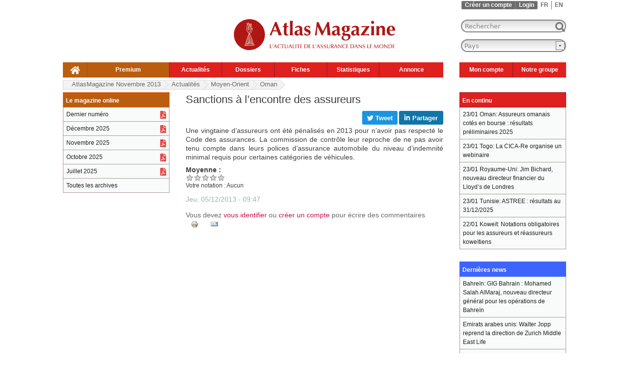

--- FILE ---
content_type: text/html; charset=utf-8
request_url: https://www.atlas-mag.net/article/sanctions-a-l-encontre-des-assureurs
body_size: 10255
content:
<!DOCTYPE html>
<html xmlns="http://www.w3.org/1999/xhtml" prefix="og: http://ogp.me/ns#" xml:lang="fr" lang="fr" dir="ltr">

<head>
<meta http-equiv="Content-Type" content="text/html; charset=utf-8" />
   <!-- Google Tag Manager pour perf j'ai change j.async=true en j.defer=true -->
   <script>(function(w,d,s,l,i){w[l]=w[l]||[];w[l].push({'gtm.start':new Date().getTime(),event:'gtm.js'});var f=d.getElementsByTagName(s)[0],j=d.createElement(s),dl=l!='dataLayer'?'&l='+l:'';j.defer=true;j.src='https://www.googletagmanager.com/gtm.js?id='+i+dl;f.parentNode.insertBefore(j,f);
  })(window,document,'script','dataLayer','GTM-TQTQN9J');</script>
   <!-- End Google Tag Manager -->
   <!-- <title head_title, $site_slogan>Sanctions à l’encontre des assureurs, L'actualité de l'assurance</title> -->
   <!-- <title title>Sanctions à l’encontre des assureurs</title> -->
   <!-- <title language->language>fr </title> -->
   <!-- <title language->dir>ltr</title> -->
   <!-- <title is_front></title> -->
<title>Sanctions à l’encontre des assureurs</title>
   <!-- <meta name="viewport" content="width=1256"/>  -->
<!-- NV VIEWPORT POUR MOBILE AU LIEU DE L'ANCIEN A 1256 -->  
  <meta name="viewport" content="width=device-width, initial-scale=1"/>
   <meta http-equiv="Content-Type" content="text/html; charset=utf-8" />
<link rel="shortcut icon" href="/sites/all/themes/mwatlas/favicon.ico" type="image/x-icon" />
<link rel="alternate" hreflang="fr" href="https://www.atlas-mag.net/article/sanctions-a-l-encontre-des-assureurs" />
<link rel="alternate" hreflang="en" href="https://www.atlas-mag.net/en/article/insurers-sustain-penalties" />
<meta property="og:title" content="Sanctions à l’encontre des assureurs" />
<meta name="description" content="Une vingtaine d’assureurs ont été pénalisés en 2013 pour n’avoir pas respecté le Code des assurances. La commission de contrôle leur reproche de ne pas avoir tenu compte dans leurs polices d’assurance automobile du niveau d’indemnité minimal requis pour certaines catégories de véhicules." />
<meta property="og:description" content="Une vingtaine d’assureurs ont été pénalisés en 2013 pour n’avoir pas respecté le Code des assurances. La commission de contrôle leur reproche de ne pas avoir tenu compte dans leurs polices d’assurance automobile du niveau d’indemnité minimal requis pour certaines catégories de véhicules." />
<meta name="keywords" content="atlas,magazine,mag,actualité,assurance,réassurance,Moyen-Orient,Oman" />
<link rel="canonical" href="https://www.atlas-mag.net/article/sanctions-a-l-encontre-des-assureurs" />
<meta property="og:url" content="https://www.atlas-mag.net/article/sanctions-a-l-encontre-des-assureurs" />
<meta name="revisit-after" content="1 day" />
 
    <link type="text/css" rel="stylesheet" media="all" href="/sites/default/files/css/css_4d9cf51b908771543c19888c612337bf.css" />
<link type="text/css" rel="stylesheet" media="print" href="/sites/default/files/css/css_753fe4299c9ade7032f5020985eb8645.css" />
<!--[if IE]>
<link type="text/css" rel="stylesheet" media="all" href="/sites/all/themes/mwatlas/css/ie.css?V" />
<![endif]-->
<!--[if lte IE 7]>
<link type="text/css" rel="stylesheet" media="all" href="/sites/all/themes/mwatlas/css/ie7.css?V" />
<![endif]-->
<!--[if lte IE 6]>
<link type="text/css" rel="stylesheet" media="all" href="/sites/all/themes/mwatlas/css/ie6.css?V" />
<![endif]-->
  <script type="text/javascript" src="/sites/default/files/js/js_3b9b95bd5e75373597349bb524302a27.js"></script>
<script type="text/javascript">
<!--//--><![CDATA[//><!--
jQuery.extend(Drupal.settings, { "basePath": "/", "dhtmlMenu": { "slide": 0, "siblings": 0, "relativity": 0, "children": 0, "clone": 0, "doubleclick": 0 }, "fivestar": { "titleUser": "Votre notation: ", "titleAverage": "Moyenne: ", "feedbackSavingVote": "En train d\'enregistrer votre vote...", "feedbackVoteSaved": "Votre vote a été enregistré.", "feedbackDeletingVote": "Suppression de votre vote...", "feedbackVoteDeleted": "Votre vote a été supprimé." }, "googleanalytics": { "trackOutbound": 1, "trackMailto": 1, "trackDownload": 1, "trackDownloadExtensions": "7z|aac|arc|arj|asf|asx|avi|bin|csv|doc|exe|flv|gif|gz|gzip|hqx|jar|jpe?g|js|mp(2|3|4|e?g)|mov(ie)?|msi|msp|pdf|phps|png|ppt|qtm?|ra(m|r)?|sea|sit|tar|tgz|torrent|txt|wav|wma|wmv|wpd|xls|xml|z|zip" }, "lightbox2": { "rtl": "0", "file_path": "/(\\w\\w/)sites/default/files", "default_image": "/sites/all/modules/lightbox2/images/brokenimage.jpg", "border_size": 10, "font_color": "000", "box_color": "fff", "top_position": "", "overlay_opacity": "0.8", "overlay_color": "000", "disable_close_click": 1, "resize_sequence": 0, "resize_speed": 200, "fade_in_speed": 200, "slide_down_speed": 300, "use_alt_layout": 0, "disable_resize": 1, "disable_zoom": 0, "force_show_nav": 0, "show_caption": 0, "loop_items": 0, "node_link_text": "View Image Details", "node_link_target": 0, "image_count": "Image !current of !total", "video_count": "Video !current of !total", "page_count": "Page !current of !total", "lite_press_x_close": "press \x3ca href=\"#\" onclick=\"hideLightbox(); return FALSE;\"\x3e\x3ckbd\x3ex\x3c/kbd\x3e\x3c/a\x3e to close", "download_link_text": "", "enable_login": false, "enable_contact": false, "keys_close": "c x 27", "keys_previous": "p 37", "keys_next": "n 39", "keys_zoom": "z", "keys_play_pause": "32", "display_image_size": "original", "image_node_sizes": "()", "trigger_lightbox_classes": "", "trigger_lightbox_group_classes": "", "trigger_slideshow_classes": "", "trigger_lightframe_classes": "", "trigger_lightframe_group_classes": "", "custom_class_handler": "lightbox", "custom_trigger_classes": "img.lightbox", "disable_for_gallery_lists": 1, "disable_for_acidfree_gallery_lists": true, "enable_acidfree_videos": true, "slideshow_interval": 5000, "slideshow_automatic_start": true, "slideshow_automatic_exit": true, "show_play_pause": true, "pause_on_next_click": false, "pause_on_previous_click": true, "loop_slides": false, "iframe_width": 600, "iframe_height": 400, "iframe_border": 1, "enable_video": 0 }, "spamspan": { "m": "spamspan", "u": "u", "d": "d", "h": "h", "t": "t" }, "custom_search": { "form_target": "_self", "solr": 0 }, "superfish": { "1": { "id": "1", "sf": { "delay": "300", "animation": { "opacity": "show", "height": "show" }, "speed": "fast", "autoArrows": false, "dropShadows": false, "disableHI": true }, "plugins": { "touchscreen": { "mode": "always_active" }, "supposition": true, "bgiframe": false, "smallscreen": { "title": "Header french" } } } } });
//--><!]]>
</script>
</head>
<body class="not-front not-logged-in node-type-story i18n-fr page-article-sanctions-a-l-encontre-des-assureurs section-article two-sidebars">
  <!-- Google Tag Manager (noscript) -->
  <noscript><iframe src="https://www.googletagmanager.com/ns.html?id=GTM-TQTQN9J" height="0" width="0" style="display:none;visibility:hidden"></iframe></noscript>
  <!-- End Google Tag Manager (noscript) -->

  
  <div id="page-wrapper"><div id="page">

    <div id="header-top"><div class="section clearfix">
      <div class="region region-header-top">
  <div id="block-locale-0" class="block block-locale region-odd odd region-count-1 count-5">
  
  <div class="content">
    <ul class="links"><li class="fr first active"><a href="/article/sanctions-a-l-encontre-des-assureurs" class="language-link active">FR</a></li>
<li class="en last"><a href="/en/article/insurers-sustain-penalties" class="language-link">EN</a></li>
</ul>  </div>

  </div> <!-- /.block -->
<div id="block-block-11" class="block block-block region-even even region-count-2 count-6">
  
  <div class="content">
    <ul class="maccount"><li class="register"><a href="/user/register">Créer un compte</a></li><li class="login"><a href="/user?destination=article/sanctions-a-l-encontre-des-assureurs">Login</a></li></ul>  </div>

  </div> <!-- /.block -->
</div> <!-- /.region -->
   
    </div></div>
    
    <div id="header"><div class="section clearfix">

              <a href="/" title="Accueil" rel="home" id="logo"><img width="328" height="73" src="/sites/all/themes/mwatlas/logo_fr.svg" alt="Accueil" /></a>
      
              <div id="name-and-slogan">
          
        </div> <!-- /#name-and-slogan -->
      
      
      <div class="region region-header">
  <div id="block-atlaslastupdate-0" class="block block-atlaslastupdate region-odd odd region-count-1 count-7">
  
  <div class="content">
    Mise &#224; jour: 23 Janvier, 16h12  </div>

  </div> <!-- /.block -->
<div id="block-search-0" class="block block-search region-even even region-count-2 count-8">
  
  <div class="content">
    <form action="/article/sanctions-a-l-encontre-des-assureurs"  accept-charset="UTF-8" method="post" id="search-block-form" class="search-form">
<div><div class="container-inline">
  
<div class="form-item" id="edit-search-block-form-1-wrapper">
 <label class="element-invisible" for="edit-search-block-form-1">  : </label>
 <input type="text" maxlength="128" name="search_block_form" id="edit-search-block-form-1" size="20" value="Rechercher" title="Saisissez les termes que vous voulez rechercher." class="form-text  custom-search-default-value custom-search-box" />
</div>
<input type="submit" name="op" id="edit-submit" value=" "  class="form-submit" />
<input type="hidden" name="form_build_id" id="form-3909473245c45b10336cfe0307570946" value="form-3909473245c45b10336cfe0307570946"  />
<input type="hidden" name="form_id" id="edit-search-block-form" value="search_block_form"  />
<input type="hidden" name="default_text" id="edit-default-text" value="Rechercher"  class="default-text" />
</div>

</div></form>
  </div>

  </div> <!-- /.block -->
<div id="block-mwblocks-mwcountries" class="block block-mwblocks region-odd odd region-count-3 count-9">
  
  <div class="content">
    <FORM NAME="form1"><SELECT NAME="dest" onchange="window.location.href= this.form.dest.options[this.form.dest.selectedIndex].value"><OPTION VALUE="/" class="invisible">Pays</option><optgroup label="Région"></optgroup><OPTION VALUE="/taxonomy/term/5/all">Afrique</option>
<OPTION VALUE="/taxonomy/term/3/all">Asie</option>
<OPTION VALUE="/taxonomy/term/2/all">Maghreb</option>
<OPTION VALUE="/taxonomy/term/19/all">Monde</option>
<OPTION VALUE="/taxonomy/term/11/all">Moyen-Orient</option><optgroup label="Pays"></optgroup><OPTION VALUE="/taxonomy/term/430/all">Afghanistan</option>
<OPTION VALUE="/taxonomy/term/265/all">Afrique du Sud</option>
<OPTION VALUE="/taxonomy/term/375/all">Albanie</option>
<OPTION VALUE="/taxonomy/term/261/all">Algérie</option>
<OPTION VALUE="/taxonomy/term/376/all">Allemagne</option>
<OPTION VALUE="/taxonomy/term/431/all">Andorre</option>
<OPTION VALUE="/taxonomy/term/266/all">Angola</option>
<OPTION VALUE="/taxonomy/term/359/all">Arabie Saoudite</option>
<OPTION VALUE="/taxonomy/term/374/all">Argentine</option>
<OPTION VALUE="/taxonomy/term/317/all">Arménie</option>
<OPTION VALUE="/taxonomy/term/378/all">Australie</option>
<OPTION VALUE="/taxonomy/term/377/all">Autriche</option>
<OPTION VALUE="/taxonomy/term/318/all">Azerbaïdjan</option>
<OPTION VALUE="/taxonomy/term/432/all">Bahamas</option>
<OPTION VALUE="/taxonomy/term/360/all">Bahreïn</option>
<OPTION VALUE="/taxonomy/term/319/all">Bangladesh</option>
<OPTION VALUE="/taxonomy/term/380/all">Belgique</option>
<OPTION VALUE="/taxonomy/term/638/all">Bermudes</option>
<OPTION VALUE="/taxonomy/term/381/all">Biélorussie</option>
<OPTION VALUE="/taxonomy/term/433/all">Bolivie</option>
<OPTION VALUE="/taxonomy/term/382/all">Bosnie-Herzégovine </option>
<OPTION VALUE="/taxonomy/term/268/all">Botswana</option>
<OPTION VALUE="/taxonomy/term/322/all">Brunei</option>
<OPTION VALUE="/taxonomy/term/379/all">Brésil</option>
<OPTION VALUE="/taxonomy/term/383/all">Bulgarie</option>
<OPTION VALUE="/taxonomy/term/269/all">Burkina Faso</option>
<OPTION VALUE="/taxonomy/term/270/all">Burundi</option>
<OPTION VALUE="/taxonomy/term/267/all">Bénin</option>
<OPTION VALUE="/taxonomy/term/323/all">Cambodge</option>
<OPTION VALUE="/taxonomy/term/271/all">Cameroun</option>
<OPTION VALUE="/taxonomy/term/384/all">Canada</option>
<OPTION VALUE="/taxonomy/term/272/all">Cap-Vert </option>
<OPTION VALUE="/taxonomy/term/385/all">Chili</option>
<OPTION VALUE="/taxonomy/term/348/all">Chine</option>
<OPTION VALUE="/taxonomy/term/387/all">Chypre</option>
<OPTION VALUE="/taxonomy/term/386/all">Colombie</option>
<OPTION VALUE="/taxonomy/term/274/all">Comores</option>
<OPTION VALUE="/taxonomy/term/349/all">Corée du Nord</option>
<OPTION VALUE="/taxonomy/term/326/all">Corée du Sud</option>
<OPTION VALUE="/taxonomy/term/388/all">Croatie</option>
<OPTION VALUE="/taxonomy/term/436/all">Cuba</option>
<OPTION VALUE="/taxonomy/term/277/all">Côte d’Ivoire</option>
<OPTION VALUE="/taxonomy/term/389/all">Danemark</option>
<OPTION VALUE="/taxonomy/term/279/all">Djibouti</option>
<OPTION VALUE="/taxonomy/term/361/all">Egypte</option>
<OPTION VALUE="/taxonomy/term/362/all">Emirats arabes unis</option>
<OPTION VALUE="/taxonomy/term/390/all">Equateur</option>
<OPTION VALUE="/taxonomy/term/280/all">Erythrée</option>
<OPTION VALUE="/taxonomy/term/23/all">Espagne</option>
<OPTION VALUE="/taxonomy/term/394/all">Estonie</option>
<OPTION VALUE="/taxonomy/term/391/all">Etats-Unis</option>
<OPTION VALUE="/taxonomy/term/293/all">Ethiopie</option>
<OPTION VALUE="/taxonomy/term/437/all">Fidji</option>
<OPTION VALUE="/taxonomy/term/395/all">Finlande</option>
<OPTION VALUE="/taxonomy/term/22/all">France</option>
<OPTION VALUE="/taxonomy/term/260/all">Gabon</option>
<OPTION VALUE="/taxonomy/term/283/all">Gambie</option>
<OPTION VALUE="/taxonomy/term/287/all">Ghana</option>
<OPTION VALUE="/taxonomy/term/438/all">Grenade</option>
<OPTION VALUE="/taxonomy/term/398/all">Grèce</option>
<OPTION VALUE="/taxonomy/term/439/all">Guatemala</option>
<OPTION VALUE="/taxonomy/term/288/all">Guinée</option>
<OPTION VALUE="/taxonomy/term/290/all">Guinée équatoriale </option>
<OPTION VALUE="/taxonomy/term/289/all">Guinée-Bissau </option>
<OPTION VALUE="/taxonomy/term/453/all">Guyana</option>
<OPTION VALUE="/taxonomy/term/327/all">Géorgie</option>
<OPTION VALUE="/taxonomy/term/399/all">Haïti </option>
<OPTION VALUE="/taxonomy/term/454/all">Honduras</option>
<OPTION VALUE="/taxonomy/term/400/all">Hongrie</option>
<OPTION VALUE="/taxonomy/term/435/all">Iles Cook</option>
<OPTION VALUE="/taxonomy/term/456/all">Iles Marshall</option>
<OPTION VALUE="/taxonomy/term/462/all">Iles Salomon</option>
<OPTION VALUE="/taxonomy/term/328/all">Inde</option>
<OPTION VALUE="/taxonomy/term/350/all">Indonésie</option>
<OPTION VALUE="/taxonomy/term/363/all">Irak</option>
<OPTION VALUE="/taxonomy/term/364/all">Iran</option>
<OPTION VALUE="/taxonomy/term/401/all">Irlande</option>
<OPTION VALUE="/taxonomy/term/402/all">Islande</option>
<OPTION VALUE="/taxonomy/term/403/all">Italie</option>
<OPTION VALUE="/taxonomy/term/404/all">Jamaïque</option>
<OPTION VALUE="/taxonomy/term/351/all">Japon</option>
<OPTION VALUE="/taxonomy/term/365/all">Jordanie</option>
<OPTION VALUE="/taxonomy/term/331/all">Kazakhstan </option>
<OPTION VALUE="/taxonomy/term/263/all">Kenya</option>
<OPTION VALUE="/taxonomy/term/332/all">Kirghizistan </option>
<OPTION VALUE="/taxonomy/term/367/all">Koweït</option>
<OPTION VALUE="/taxonomy/term/333/all">Laos</option>
<OPTION VALUE="/taxonomy/term/291/all">Lesotho</option>
<OPTION VALUE="/taxonomy/term/369/all">Liban</option>
<OPTION VALUE="/taxonomy/term/292/all">Liberia</option>
<OPTION VALUE="/taxonomy/term/315/all">Libye</option>
<OPTION VALUE="/taxonomy/term/455/all">Lituanie</option>
<OPTION VALUE="/taxonomy/term/406/all">Luxembourg</option>
<OPTION VALUE="/taxonomy/term/408/all">Macédoine</option>
<OPTION VALUE="/taxonomy/term/294/all">Madagascar</option>
<OPTION VALUE="/taxonomy/term/335/all">Malaisie</option>
<OPTION VALUE="/taxonomy/term/295/all">Malawi</option>
<OPTION VALUE="/taxonomy/term/337/all">Maldives</option>
<OPTION VALUE="/taxonomy/term/296/all">Mali</option>
<OPTION VALUE="/taxonomy/term/409/all">Malte</option>
<OPTION VALUE="/taxonomy/term/262/all">Maroc</option>
<OPTION VALUE="/taxonomy/term/297/all">Maurice</option>
<OPTION VALUE="/taxonomy/term/316/all">Mauritanie</option>
<OPTION VALUE="/taxonomy/term/407/all">Mexique</option>
<OPTION VALUE="/taxonomy/term/457/all">Moldavie</option>
<OPTION VALUE="/taxonomy/term/458/all">Monaco</option>
<OPTION VALUE="/taxonomy/term/346/all">Mongolie</option>
<OPTION VALUE="/taxonomy/term/410/all">Monténégro</option>
<OPTION VALUE="/taxonomy/term/298/all">Mozambique</option>
<OPTION VALUE="/taxonomy/term/347/all">Myanmar</option>
<OPTION VALUE="/taxonomy/term/299/all">Namibie</option>
<OPTION VALUE="/taxonomy/term/459/all">Nauru</option>
<OPTION VALUE="/taxonomy/term/460/all">Nicaragua</option>
<OPTION VALUE="/taxonomy/term/300/all">Niger</option>
<OPTION VALUE="/taxonomy/term/301/all">Nigéria</option>
<OPTION VALUE="/taxonomy/term/411/all">Norvège</option>
<OPTION VALUE="/taxonomy/term/412/all">Nouvelle-Zélande</option>
<OPTION VALUE="/taxonomy/term/339/all">Népal</option>
<OPTION VALUE="/taxonomy/term/370/all">Oman</option>
<OPTION VALUE="/taxonomy/term/302/all">Ouganda</option>
<OPTION VALUE="/taxonomy/term/340/all">Ouzbékistan</option>
<OPTION VALUE="/taxonomy/term/341/all">Pakistan</option>
<OPTION VALUE="/taxonomy/term/1472/all">Palestine </option>
<OPTION VALUE="/taxonomy/term/461/all">Panama </option>
<OPTION VALUE="/taxonomy/term/413/all">Paraguay</option>
<OPTION VALUE="/taxonomy/term/414/all">Pays-Bas </option>
<OPTION VALUE="/taxonomy/term/342/all">Philippines</option>
<OPTION VALUE="/taxonomy/term/415/all">Pologne</option>
<OPTION VALUE="/taxonomy/term/416/all">Portugal</option>
<OPTION VALUE="/taxonomy/term/417/all">Pérou</option>
<OPTION VALUE="/taxonomy/term/371/all">Qatar</option>
<OPTION VALUE="/taxonomy/term/286/all">RD Congo</option>
<OPTION VALUE="/taxonomy/term/420/all">Roumanie</option>
<OPTION VALUE="/taxonomy/term/421/all">Royaume-Uni</option>
<OPTION VALUE="/taxonomy/term/418/all">Russie</option>
<OPTION VALUE="/taxonomy/term/303/all">Rwanda</option>
<OPTION VALUE="/taxonomy/term/273/all">République centrafricaine </option>
<OPTION VALUE="/taxonomy/term/275/all">République du Congo </option>
<OPTION VALUE="/taxonomy/term/419/all">République tchèque</option>
<OPTION VALUE="/taxonomy/term/464/all">Saint-Marin </option>
<OPTION VALUE="/taxonomy/term/463/all">Sainte-Lucie </option>
<OPTION VALUE="/taxonomy/term/422/all">Salvador</option>
<OPTION VALUE="/taxonomy/term/423/all">Serbie</option>
<OPTION VALUE="/taxonomy/term/305/all">Seychelles</option>
<OPTION VALUE="/taxonomy/term/306/all">Sierra Leone </option>
<OPTION VALUE="/taxonomy/term/343/all">Singapour</option>
<OPTION VALUE="/taxonomy/term/465/all">Slovaquie</option>
<OPTION VALUE="/taxonomy/term/466/all">Slovénie</option>
<OPTION VALUE="/taxonomy/term/307/all">Somalie</option>
<OPTION VALUE="/taxonomy/term/309/all">Soudan</option>
<OPTION VALUE="/taxonomy/term/345/all">Sri Lanka </option>
<OPTION VALUE="/taxonomy/term/425/all">Suisse</option>
<OPTION VALUE="/taxonomy/term/424/all">Suède</option>
<OPTION VALUE="/taxonomy/term/310/all">Swaziland</option>
<OPTION VALUE="/taxonomy/term/372/all">Syrie</option>
<OPTION VALUE="/taxonomy/term/304/all">Sénégal</option>
<OPTION VALUE="/taxonomy/term/354/all">Tadjikistan</option>
<OPTION VALUE="/taxonomy/term/311/all">Tanzanie</option>
<OPTION VALUE="/taxonomy/term/366/all">Taïwan</option>
<OPTION VALUE="/taxonomy/term/312/all">Tchad </option>
<OPTION VALUE="/taxonomy/term/356/all">Thaïlande</option>
<OPTION VALUE="/taxonomy/term/264/all">Togo</option>
<OPTION VALUE="/taxonomy/term/467/all">Tonga</option>
<OPTION VALUE="/taxonomy/term/21/all">Tunisie</option>
<OPTION VALUE="/taxonomy/term/357/all">Turkménistan</option>
<OPTION VALUE="/taxonomy/term/426/all">Turquie</option>
<OPTION VALUE="/taxonomy/term/428/all">Ukraine</option>
<OPTION VALUE="/taxonomy/term/427/all">Uruguay</option>
<OPTION VALUE="/taxonomy/term/429/all">Venezuela</option>
<OPTION VALUE="/taxonomy/term/358/all">Vietnam</option>
<OPTION VALUE="/taxonomy/term/468/all">Yougoslavie</option>
<OPTION VALUE="/taxonomy/term/373/all">Yémen</option>
<OPTION VALUE="/taxonomy/term/313/all">Zambie</option>
<OPTION VALUE="/taxonomy/term/314/all">Zimbabwe</option></SELECT></FORM>  </div>

  </div> <!-- /.block -->
<div id="block-superfish-1" class="block block-superfish region-even even region-count-4 count-10">
  
  <div class="content">
    <ul id="superfish-1" class="sf-menu sf-menu-header-left-french sf-horizontal sf-style-default sf-total-items-9 sf-parent-items-7 sf-single-items-2"><li id="menu-1546-1" class="first odd sf-item-1 sf-depth-1 sf-no-children"><a href="/" title="" class="sf-depth-1" id="dhtml_menu-1546">.</a></li><li id="menu-1547-1" class="middle even sf-item-2 sf-depth-1 sf-no-children"><a href="https://www.atlas-mag.net/restricted_content?destination=restricted_content?destination=restricted_content&amp;destination=restricted_content" title="" class="sf-depth-1" id="dhtml_menu-1547">Premium</a></li><li id="menu-1550-1" class="middle odd sf-item-3 sf-depth-1 sf-total-children-7 sf-parent-children-0 sf-single-children-7 menuparent"><a href="/category/categories/actualites" title="" class="sf-depth-1 menuparent" id="dhtml_menu-1550">Actualités</a><ul><li id="menu-1556-1" class="first odd sf-item-1 sf-depth-2 sf-no-children"><a href="/taxonomy/term/10%2C5" title="" class="sf-depth-2" id="dhtml_menu-1556">Afrique</a></li><li id="menu-1557-1" class="middle even sf-item-2 sf-depth-2 sf-no-children"><a href="/taxonomy/term/10%2C3" title="" class="sf-depth-2" id="dhtml_menu-1557">Asie</a></li><li id="menu-1558-1" class="middle odd sf-item-3 sf-depth-2 sf-no-children"><a href="/taxonomy/term/10%2C2" title="" class="sf-depth-2" id="dhtml_menu-1558">Maghreb</a></li><li id="menu-1555-1" class="middle even sf-item-4 sf-depth-2 sf-no-children"><a href="/taxonomy/term/10%2C11" title="" class="sf-depth-2" id="dhtml_menu-1555">Moyen orient</a></li><li id="menu-1559-1" class="middle odd sf-item-5 sf-depth-2 sf-no-children"><a href="/taxonomy/term/10%2C19" title="" class="sf-depth-2" id="dhtml_menu-1559">Monde</a></li><li id="menu-9054-1" class="middle even sf-item-6 sf-depth-2 sf-no-children"><a href="/category/categories/actualites" title="" class="sf-depth-2" id="dhtml_menu-9054">Toute l&#039;info</a></li><li id="menu-10891-1" class="last odd sf-item-7 sf-depth-2 sf-no-children"><a href="/taxonomy/term/10%2C1896" title="" class="sf-depth-2" id="dhtml_menu-10891">Divers</a></li></ul></li><li id="menu-1551-1" class="middle even sf-item-4 sf-depth-1 sf-total-children-3 sf-parent-children-0 sf-single-children-3 menuparent"><a href="/category/categories/dossiers" title="" class="sf-depth-1 menuparent" id="dhtml_menu-1551">Dossiers</a><ul><li id="menu-1635-1" class="first odd sf-item-1 sf-depth-2 sf-no-children"><a href="/editorials" title="" class="sf-depth-2" id="dhtml_menu-1635">Editoriaux</a></li><li id="menu-1560-1" class="middle even sf-item-2 sf-depth-2 sf-no-children"><a href="/taxonomy/term/8%2C4" title="" class="sf-depth-2" id="dhtml_menu-1560">Focus</a></li><li id="menu-1561-1" class="last odd sf-item-3 sf-depth-2 sf-no-children"><a href="/taxonomy/term/8%2C16" title="" class="sf-depth-2" id="dhtml_menu-1561">Spécial</a></li></ul></li><li id="menu-1552-1" class="middle odd sf-item-5 sf-depth-1 sf-total-children-3 sf-parent-children-0 sf-single-children-3 menuparent"><a href="/category/categories/fiches" title="" class="sf-depth-1 menuparent" id="dhtml_menu-1552">Fiches</a><ul><li id="menu-1562-1" class="first odd sf-item-1 sf-depth-2 sf-no-children"><a href="/taxonomy/term/7%2C20" title="" class="sf-depth-2" id="dhtml_menu-1562">Personnalités</a></li><li id="menu-1563-1" class="middle even sf-item-2 sf-depth-2 sf-no-children"><a href="/taxonomy/term/7%2C12" title="" class="sf-depth-2" id="dhtml_menu-1563">Pays</a></li><li id="menu-1564-1" class="last odd sf-item-3 sf-depth-2 sf-no-children"><a href="/taxonomy/term/7%2C14" title="" class="sf-depth-2" id="dhtml_menu-1564">Compagnies</a></li></ul></li><li id="menu-1553-1" class="middle even sf-item-6 sf-depth-1 sf-total-children-2 sf-parent-children-0 sf-single-children-2 menuparent"><a href="/category/categories/statistiques" title="" class="sf-depth-1 menuparent" id="dhtml_menu-1553">Statistiques</a><ul><li id="menu-1565-1" class="first odd sf-item-1 sf-depth-2 sf-no-children"><a href="/taxonomy/term/15%2C12" title="" class="sf-depth-2" id="dhtml_menu-1565">Pays</a></li><li id="menu-1566-1" class="last even sf-item-2 sf-depth-2 sf-no-children"><a href="/taxonomy/term/15%2C14" title="" class="sf-depth-2" id="dhtml_menu-1566">Compagnies</a></li></ul></li><li id="menu-1554-1" class="middle odd sf-item-7 sf-depth-1 sf-total-children-3 sf-parent-children-0 sf-single-children-3 menuparent"><a href="/category/categories/evenements" title="" class="sf-depth-1 menuparent" id="dhtml_menu-1554">Annonce</a><ul><li id="menu-1567-1" class="first odd sf-item-1 sf-depth-2 sf-no-children"><a href="/taxonomy/term/6%2C13" title="" class="sf-depth-2" id="dhtml_menu-1567">Nominations</a></li><li id="menu-1615-1" class="middle even sf-item-2 sf-depth-2 sf-no-children"><a href="/taxonomy/term/6%2C1890" title="" class="sf-depth-2" id="dhtml_menu-1615">Agenda</a></li><li id="menu-10902-1" class="last odd sf-item-3 sf-depth-2 sf-no-children"><a href="/category/categories/offres-demploi" title="" class="sf-depth-2" id="dhtml_menu-10902">Emploi</a></li></ul></li><li id="menu-2864-1" class="middle even sf-item-8 sf-depth-1 sf-total-children-4 sf-parent-children-0 sf-single-children-4 menuparent"><a href="https://atlas-mag.net/user" title="" class="sf-depth-1 menuparent" id="dhtml_menu-2864">Mon compte</a><ul><li id="menu-2866-1" class="first odd sf-item-1 sf-depth-2 sf-no-children"><a href="https://atlas-mag.net/newsletter/subscriptions?destination=newsletter/subscriptions&amp;destination=newsletter/subscriptions" title="Inscription gratuite au magazine" class="sf-depth-2" id="dhtml_menu-2866">Abonnement au magazine</a></li><li id="menu-2865-1" class="middle even sf-item-2 sf-depth-2 sf-no-children"><a href="https://atlas-mag.net/mwalert/subscription?destination=mwalert/subscription" title="Inscription aux actualités de l’assurance" class="sf-depth-2" id="dhtml_menu-2865">Abonnement aux e-mails Weekly</a></li><li id="menu-2867-1" class="middle odd sf-item-3 sf-depth-2 sf-no-children"><a href="https://atlas-mag.net/syndication/builder?destination=syndication/builder" title="Inscription au flux RSS" class="sf-depth-2" id="dhtml_menu-2867">Abonnement au flux RSS</a></li><li id="menu-9056-1" class="last even sf-item-4 sf-depth-2 sf-no-children"><a href="https://atlas-mag.net/user" title="" class="sf-depth-2" id="dhtml_menu-9056">Voir le profil</a></li></ul></li><li id="menu-2868-1" class="last odd sf-item-9 sf-depth-1 sf-total-children-3 sf-parent-children-0 sf-single-children-3 menuparent"><a href="http://www.group-atlas.com/fr" title="Le groupe Atlas" class="sf-depth-1 menuparent" id="dhtml_menu-2868">Notre groupe</a><ul><li id="menu-2869-1" class="first odd sf-item-1 sf-depth-2 sf-no-children"><a href="/atlas-magazine" title="A propos AtlasMagazine" class="sf-depth-2" id="dhtml_menu-2869">A propos</a></li><li id="menu-2871-1" class="middle even sf-item-2 sf-depth-2 sf-no-children"><a href="/contact-us" title="" class="sf-depth-2" id="dhtml_menu-2871">Contact</a></li><li id="menu-2870-1" class="last odd sf-item-3 sf-depth-2 sf-no-children"><a href="http://www.group-atlas.com/fr" title="Le groupe Atlas" class="sf-depth-2" id="dhtml_menu-2870">Le groupe</a></li></ul></li></ul><div class="sf-atm_sandwich">&#9776;</div>  </div>

  </div> <!-- /.block -->
</div> <!-- /.region -->

    </div></div> <!-- /.section, /#header -->

    <div id="main-wrapper"><div id="main" class="clearfix with-navigation">

      <div id="content" class="column"><div class="section">

        
        		
        		
						
									<h1 class="title">Sanctions à l’encontre des assureurs</h1>
				
                        
        

        <div id="content-area">
		  		  			<div id="node-13964" class="node node-type-story clearfix">
  
  
  
  <div class="content">
    <div class="atm_social_bar_large atm_social_fr"><div class="atm_social_right"><div class="atm_social_facebook_button atm_social_button"><iframe src="https://www.facebook.com/plugins/like.php?href=https%3A%2F%2Fwww.atlas-mag.net%2Farticle%2Fsanctions-a-l-encontre-des-assureurs&amp;layout=button&amp;action=like&amp;locale=fr_FR&amp;size=large&amp;share=true&amp;appId" scrolling="no" frameborder="0" allowfullscreen="true" allow="autoplay; clipboard-write; encrypted-media; picture-in-picture; web-share"></iframe></div><a class="atm_social_twitter_share_button atm_social_button atm_social_button_left_margin" href="https://twitter.com/intent/tweet?url=https%3A%2F%2Fwww.atlas-mag.net%2Farticle%2Fsanctions-a-l-encontre-des-assureurs&amp;text=Sanctions+%C3%A0+l%E2%80%99encontre+des+assureurs" onclick="window.open(this.href, 'mywin','left=20,top=20,width=500,height=500,toolbar=1,resizable=0'); return false;"><span>
                          <span class="atm_social_share_icon atm_social_twitter_share_icon">
                              <svg xmlns="http://www.w3.org/2000/svg" viewBox="0 0 24 24" fill="white"><path d="M24 4.557c-.883.392-1.832.656-2.828.775 1.017-.609 1.798-1.574 2.165-2.724-.951.564-2.005.974-3.127 1.195-.897-.957-2.178-1.555-3.594-1.555-3.179 0-5.515 2.966-4.797 6.045-4.091-.205-7.719-2.165-10.148-5.144-1.29 2.213-.669 5.108 1.523 6.574-.806-.026-1.566-.247-2.229-.616-.054 2.281 1.581 4.415 3.949 4.89-.693.188-1.452.232-2.224.084.626 1.956 2.444 3.379 4.6 3.419-2.07 1.623-4.678 2.348-7.29 2.04 2.179 1.397 4.768 2.212 7.548 2.212 9.142 0 14.307-7.721 13.995-14.646.962-.695 1.797-1.562 2.457-2.549z"></path></svg>
                          </span>
                          <span class="atm_social_share_text atm_social_twitter_share_text">
                              Tweet
                          </span>
                      </span></a><a class="atm_social_linkedin_share_button atm_social_button atm_social_button_left_margin" href="https://www.linkedin.com/shareArticle?url=https%3A%2F%2Fwww.atlas-mag.net%2Farticle%2Fsanctions-a-l-encontre-des-assureurs&amp;source=Atlas Magazine&amp;mini=true" onclick="window.open(this.href, 'mywin','left=20,top=20,width=500,height=500,toolbar=1,resizable=0'); return false;"><span>
                          <span class="atm_social_share_icon atm_social_linkedin_share_icon">
                              <svg xmlns="http://www.w3.org/2000/svg" viewBox="0 0 15 16" fill="white"><path d="M 3 16 h -3 v -11 h 3 v 11 z m -1.5 -12.268 c -0.966 0 -1.75 -0.79 -1.75 -1.764 s 0.784 -1.764 1.75 -1.764 s 1.75 0.79 1.75 1.764 s -0.783 1.764 -1.75 1.764 z m 13.5 12.268 h -3 v -5.604 c 0 -3.368 -4 -3.113 -4 0 v 5.604 h -3 v -11 h 3 v 1.765 c 1.396 -2.586 7 -2.777 7 2.476 v 6.759 z"></path></svg>
                          </span>
                          <span class="atm_social_share_text atm_social_linkedin_share_text"></span>
                      </span></a></div></div><div id="atm_news"><p>Une vingtaine d’assureurs ont été pénalisés en 2013 pour n’avoir pas respecté le Code des assurances. La commission de contrôle leur reproche de ne pas avoir tenu compte dans leurs polices d’assurance automobile du niveau d’indemnité minimal requis pour certaines catégories de véhicules.</p></div><div class="fivestar-static-form-item"><div class="form-item">
 <label>Moyenne : </label>
 <div class="fivestar-widget-static fivestar-widget-static-vote fivestar-widget-static-5 clear-block"><div class="star star-1 star-odd star-first"><span class="off">0</span></div><div class="star star-2 star-even"><span class="off"></span></div><div class="star star-3 star-odd"><span class="off"></span></div><div class="star star-4 star-even"><span class="off"></span></div><div class="star star-5 star-odd star-last"><span class="off"></span></div></div>
 <div class="description"><div class="fivestar-summary fivestar-summary-user"><span class="user-rating">Votre notation : <span>Aucun</span></span></div></div>
</div>
</div>  </div>

      <div class="meta">
              <span class="submitted">
          Jeu, 05/12/2013 - 09:47        </span>
      
    </div>
    <ul class="links"><li class="comment_forbidden first"><span>Vous devez <a href="/user/login?destination=comment%2Freply%2F13964%23comment-form">vous identifier</a> ou <a href="/user/register?destination=comment%2Freply%2F13964%23comment-form">créer un compte</a> pour écrire des commentaires</span></li>
<li class="print_html"><a href="/print/13964" title="Affiche une version imprimable de cette page." class="print-page" rel="nofollow"><img src="/sites/all/modules/print/icons/print_icon.gif" alt="Version imprimable" title="Version imprimable" width="16" height="16" class="print-icon" /></a></li>
<li class="print_mail last"><a href="/printmail/article/sanctions-a-l-encontre-des-assureurs" title="Send this page by email." class="print-mail" rel="nofollow"><img src="/sites/all/modules/print/icons/mail_icon.gif" alt="Envoyer par email" title="Envoyer par email" width="16" height="16" class="print-icon" /></a></li>
</ul></div> <!-- /.node -->
		   
        </div>


        		                        		
      </div></div> <!-- /.section, /#content -->

              <div id="navigation"><div class="section clearfix">

     
      
          
          <div class="region region-navigation">
  <div id="block-atlasbreadcrumb-0" class="block block-atlasbreadcrumb region-odd even region-count-1 count-4">
  
  <div class="content">
    <div id="breadcrumb"><ul class="links"><li class="breadcrumb-3 first"><div class="view view-issues-existing view-id-issues_existing view-display-id-reference_field_1 view-dom-id-1 view-issues-existing view-id-issues_existing view-display-id-reference_field_1 view-dom-id-1">
  
  
  
  
      <div class="view-content">
        <div class="views-row views-row-1 views-row-odd views-row-first views-row-last clearfix">
      
  <div class="views-field-field-date-value">
                <span class="field-content"><a href="/issue/la-reassurance-un-metier-a-risques">AtlasMagazine <span class="date-display-single">Novembre 2013</span></a></span>
  </div>
  
  <div class="views-field-language">
                <span class="field-content">Français</span>
  </div>
  </div>
    </div>
  
  
  
  
  
  
</div> <!-- /.view -->
</li><li class="breadcrumb-2"><a href="/category/categories/actualites" rel="tag" title="">Actualités</a></li><li class="breadcrumb-1"><a href="/category/regions-geographiques/moyen-orient" rel="tag" title="">Moyen-Orient</a></li><li class="breadcrumb-0 last"><a href="/category/pays/oman" rel="tag" title="">Oman</a></li></ul></div>  </div>

  </div> <!-- /.block -->
</div> <!-- /.region -->

        </div></div> <!-- /.section, /#navigation -->
      
      <div class="region region-sidebar-first column sidebar"><div class="section">
  <div id="block-mwblocks-mwarchives" class="block block-mwblocks region-odd odd region-count-1 count-1">
      <h2 class="title">Le magazine online</h2>
  
  <div class="content">
    <div class="item-list"><ul><li class="first"><a href="/issue/atlas-magazine-n-227-janvier-2026">Dernier numéro</a><div class="pdf"><a href="https://www.atlas-mag.net/sites/default/files/AtlasMagazine_2026-01_fr.pdf" type=" ;length=2114516" target="_blank" rel="nofollow" aria-label="Dernier numéro"></a></div></li>
<li><a href="/issue/atlas-magazine-n-226-decembre-2025">Décembre 2025</a><div class="pdf"><a href="https://www.atlas-mag.net/sites/default/files/AtlasMagazine_2025-12_fr.pdf" type=" ;length=2404754" target="_blank" rel="nofollow" aria-label="Décembre 2025"></a></div></li>
<li><a href="/issue/atlas-magazine-n-225-novembre-2025">Novembre 2025</a><div class="pdf"><a href="https://www.atlas-mag.net/sites/default/files/AtlasMagazine_2025-11_fr.pdf" type=" ;length=2202998" target="_blank" rel="nofollow" aria-label="Novembre 2025"></a></div></li>
<li><a href="/issue/la-reassurance-africaine">Octobre 2025</a><div class="pdf"><a href="https://www.atlas-mag.net/sites/default/files/AtlasMagazine_2025-10_fr.pdf" type=" ;length=2184936" target="_blank" rel="nofollow" aria-label="Octobre 2025"></a></div></li>
<li><a href="/issue/l-intelligence-artificielle-perspectives-et-defis">Juillet 2025</a><div class="pdf"><a href="https://www.atlas-mag.net/sites/default/files/AtlasMagazine_2025-07_fr_0.pdf" type=" ;length=2357006" target="_blank" rel="nofollow" aria-label="Juillet 2025"></a></div></li>
<li class="last"><a href="/issues">Toutes les archives</a></li>
</ul></div>  </div>

  </div> <!-- /.block -->
</div></div> <!-- /.section, /.region -->

      <div class="region region-sidebar-second column sidebar"><div class="section">
  <div id="block-views-alerts-block_1" class="block block-views region-odd even region-count-1 count-2">
  
  <div class="content">
    <div class="view view-alerts view-id-alerts view-display-id-block_1 view-dom-id-2 view-alerts view-id-alerts view-display-id-block_1 view-dom-id-2">
  
      <div class="view-header">
      En continu    </div>
  
  
  
      <div class="view-content">
        <div class="views-row views-row-1 views-row-odd views-row-first clearfix">
    <div class="views-field-date">23/01</div>

            <div class="views-field-tid teaser_expanded teaser_empty" style=";">
                <span class="field-content"><div class="item-list"><ul><li class="first"><a href="/article/assureurs-omanais-cotes-en-bourse-resultats-preliminaires-2025"><span class="tid">Moyen-Orient</span><span class="separator">:</span></a></li>
<li class="last"><a href="/article/assureurs-omanais-cotes-en-bourse-resultats-preliminaires-2025"><span class="tid">Oman</span><span class="separator">:</span></a></li>
</ul></div></span>
	</div>
       <div class="views-field-title teaser_expanded teaser_empty" style=";">
                <span class="field-content"><a href="/article/assureurs-omanais-cotes-en-bourse-resultats-preliminaires-2025">Assureurs omanais cotés en bourse : résultats préliminaires 2025</a></span>
	</div>

  </div>
  <div class="views-row views-row-2 views-row-even clearfix">
    <div class="views-field-date">23/01</div>

            <div class="views-field-tid teaser_expanded teaser_empty" style=";">
                <span class="field-content"><div class="item-list"><ul><li class="first"><a href="/article/la-cica-re-organise-un-webinaire"><span class="tid">Afrique</span><span class="separator">:</span></a></li>
<li class="last"><a href="/article/la-cica-re-organise-un-webinaire"><span class="tid">Togo</span><span class="separator">:</span></a></li>
</ul></div></span>
	</div>
       <div class="views-field-title teaser_expanded teaser_empty" style=";">
                <span class="field-content"><a href="/article/la-cica-re-organise-un-webinaire">La CICA-Re organise un webinaire</a></span>
	</div>

  </div>
  <div class="views-row views-row-3 views-row-odd clearfix">
    <div class="views-field-date">23/01</div>

            <div class="views-field-tid teaser_expanded teaser_empty" style=";">
                <span class="field-content"><div class="item-list"><ul><li class="first"><a href="/article/jim-bichard-nouveau-directeur-financier-du-lloyd-s-de-londres"><span class="tid">Monde</span><span class="separator">:</span></a></li>
<li class="last"><a href="/article/jim-bichard-nouveau-directeur-financier-du-lloyd-s-de-londres"><span class="tid">Royaume-Uni</span><span class="separator">:</span></a></li>
</ul></div></span>
	</div>
       <div class="views-field-title teaser_expanded teaser_empty" style=";">
                <span class="field-content"><a href="/article/jim-bichard-nouveau-directeur-financier-du-lloyd-s-de-londres">Jim Bichard, nouveau directeur financier du Lloyd’s de Londres</a></span>
	</div>

  </div>
  <div class="views-row views-row-4 views-row-even clearfix">
    <div class="views-field-date">23/01</div>

            <div class="views-field-tid teaser_expanded teaser_empty" style=";">
                <span class="field-content"><div class="item-list"><ul><li class="first"><a href="/article/astree-resultats-au-31-12-2025"><span class="tid">Maghreb</span><span class="separator">:</span></a></li>
<li class="last"><a href="/article/astree-resultats-au-31-12-2025"><span class="tid">Tunisie</span><span class="separator">:</span></a></li>
</ul></div></span>
	</div>
       <div class="views-field-title teaser_expanded teaser_empty" style=";">
                <span class="field-content"><a href="/article/astree-resultats-au-31-12-2025">ASTREE : résultats au 31/12/2025</a></span>
	</div>

  </div>
  <div class="views-row views-row-5 views-row-odd views-row-last clearfix">
    <div class="views-field-date">22/01</div>

            <div class="views-field-tid teaser_expanded teaser_empty" style=";">
                <span class="field-content"><div class="item-list"><ul><li class="first"><a href="/article/notations-obligatoires-pour-les-assureurs-et-reassureurs-koweitiens"><span class="tid">Moyen-Orient</span><span class="separator">:</span></a></li>
<li class="last"><a href="/article/notations-obligatoires-pour-les-assureurs-et-reassureurs-koweitiens"><span class="tid">Koweït</span><span class="separator">:</span></a></li>
</ul></div></span>
	</div>
       <div class="views-field-title teaser_expanded teaser_empty" style=";">
                <span class="field-content"><a href="/article/notations-obligatoires-pour-les-assureurs-et-reassureurs-koweitiens">Notations obligatoires pour les assureurs et réassureurs koweïtiens</a></span>
	</div>

  </div>
    </div>
  
  
  
  
  
  
</div> <!-- /.view -->
  </div>

  </div> <!-- /.block -->
<div id="block-views-last_news-block_1" class="block block-views region-even odd region-count-2 count-3">
  
  <div class="content">
    <div class="view view-last-news view-id-last_news view-display-id-block_1 view-dom-id-3 view-last-news view-id-last_news view-display-id-block_1 view-dom-id-3">
  
      <div class="view-header">
      Dernières news    </div>
  
  
  
      <div class="view-content">
        <div class="views-row views-row-1 views-row-odd views-row-first clearfix">
      
  <div class="views-field-tid">
                <span class="field-content"><div class="item-list"><ul><li class="first"><a href="/article/gig-bahrain-mohamed-salah-almaraj-nouveau-directeur-general-pour-les-operations-de-bahrein"><span class="tid">Moyen-Orient</span><span class="separator">:</span></a></li>
<li class="last"><a href="/article/gig-bahrain-mohamed-salah-almaraj-nouveau-directeur-general-pour-les-operations-de-bahrein"><span class="tid">Bahreïn</span><span class="separator">:</span></a></li>
</ul></div></span>
  </div>
  
  <div class="views-field-title">
                <span class="field-content"><a href="/article/gig-bahrain-mohamed-salah-almaraj-nouveau-directeur-general-pour-les-operations-de-bahrein">GIG Bahrain : Mohamed Salah AlMaraj, nouveau directeur général pour les opérations de Bahreïn</a></span>
  </div>
  </div>
  <div class="views-row views-row-2 views-row-even clearfix">
      
  <div class="views-field-tid">
                <span class="field-content"><div class="item-list"><ul><li class="first"><a href="/article/walter-jopp-reprend-la-direction-de-zurich-middle-east-life"><span class="tid">Moyen-Orient</span><span class="separator">:</span></a></li>
<li class="last"><a href="/article/walter-jopp-reprend-la-direction-de-zurich-middle-east-life"><span class="tid">Emirats arabes unis</span><span class="separator">:</span></a></li>
</ul></div></span>
  </div>
  
  <div class="views-field-title">
                <span class="field-content"><a href="/article/walter-jopp-reprend-la-direction-de-zurich-middle-east-life">Walter Jopp reprend la direction de Zurich Middle East Life</a></span>
  </div>
  </div>
  <div class="views-row views-row-3 views-row-odd clearfix">
      
  <div class="views-field-tid">
                <span class="field-content"><div class="item-list"><ul><li class="first"><a href="/article/m-lam-nouvelle-application-mobile-de-sanlamallianz-madagascar"><span class="tid">Afrique</span><span class="separator">:</span></a></li>
<li class="last"><a href="/article/m-lam-nouvelle-application-mobile-de-sanlamallianz-madagascar"><span class="tid">Madagascar</span><span class="separator">:</span></a></li>
</ul></div></span>
  </div>
  
  <div class="views-field-title">
                <span class="field-content"><a href="/article/m-lam-nouvelle-application-mobile-de-sanlamallianz-madagascar">« M’LAM », nouvelle application mobile de SanlamAllianz Madagascar</a></span>
  </div>
  </div>
  <div class="views-row views-row-4 views-row-even clearfix">
      
  <div class="views-field-tid">
                <span class="field-content"><div class="item-list"><ul><li class="first"><a href="/article/wafa-assurance-obtient-le-label-elu-service-client-de-l-annee-2026"><span class="tid">Maghreb</span><span class="separator">:</span></a></li>
<li class="last"><a href="/article/wafa-assurance-obtient-le-label-elu-service-client-de-l-annee-2026"><span class="tid">Maroc</span><span class="separator">:</span></a></li>
</ul></div></span>
  </div>
  
  <div class="views-field-title">
                <span class="field-content"><a href="/article/wafa-assurance-obtient-le-label-elu-service-client-de-l-annee-2026">Wafa Assurance obtient le label « Elu Service Client de l’Année 2026 »</a></span>
  </div>
  </div>
  <div class="views-row views-row-5 views-row-odd clearfix">
      
  <div class="views-field-tid">
                <span class="field-content"><div class="item-list"><ul><li class="first"><a href="/article/bms-group-s-implante-au-difc"><span class="tid">Moyen-Orient</span><span class="separator">:</span></a></li>
<li class="last"><a href="/article/bms-group-s-implante-au-difc"><span class="tid">Emirats arabes unis</span><span class="separator">:</span></a></li>
</ul></div></span>
  </div>
  
  <div class="views-field-title">
                <span class="field-content"><a href="/article/bms-group-s-implante-au-difc">BMS Group s’implante au DIFC</a></span>
  </div>
  </div>
  <div class="views-row views-row-6 views-row-even clearfix">
      
  <div class="views-field-tid">
                <span class="field-content"><div class="item-list"><ul><li class="first"><a href="/article/le-marche-qatari-de-l-assurance-takaful"><span class="tid">Moyen-Orient</span><span class="separator">:</span></a></li>
<li class="last"><a href="/article/le-marche-qatari-de-l-assurance-takaful"><span class="tid">Qatar</span><span class="separator">:</span></a></li>
</ul></div></span>
  </div>
  
  <div class="views-field-title">
                <span class="field-content"><a href="/article/le-marche-qatari-de-l-assurance-takaful">Le marché qatari de l’assurance takaful</a></span>
  </div>
  </div>
  <div class="views-row views-row-7 views-row-odd clearfix">
      
  <div class="views-field-tid">
                <span class="field-content"><div class="item-list"><ul><li class="first"><a href="/article/allianz-egypt-et-arab-bank-renouvellent-leur-partenariat-bancassurance"><span class="tid">Afrique</span><span class="separator">:</span></a></li>
<li class="last"><a href="/article/allianz-egypt-et-arab-bank-renouvellent-leur-partenariat-bancassurance"><span class="tid">Egypte</span><span class="separator">:</span></a></li>
</ul></div></span>
  </div>
  
  <div class="views-field-title">
                <span class="field-content"><a href="/article/allianz-egypt-et-arab-bank-renouvellent-leur-partenariat-bancassurance">Allianz Egypt et Arab Bank renouvellent leur partenariat bancassurance</a></span>
  </div>
  </div>
  <div class="views-row views-row-8 views-row-even clearfix">
      
  <div class="views-field-tid">
                <span class="field-content"><div class="item-list"><ul><li class="first"><a href="/article/marche-americain-de-l-assurance-non-vie-resultats-au-30-09-2025"><span class="tid">Monde</span><span class="separator">:</span></a></li>
<li class="last"><a href="/article/marche-americain-de-l-assurance-non-vie-resultats-au-30-09-2025"><span class="tid">Etats-Unis</span><span class="separator">:</span></a></li>
</ul></div></span>
  </div>
  
  <div class="views-field-title">
                <span class="field-content"><a href="/article/marche-americain-de-l-assurance-non-vie-resultats-au-30-09-2025">Marché américain de l’assurance non vie : résultats au 30/09/2025</a></span>
  </div>
  </div>
  <div class="views-row views-row-9 views-row-odd clearfix">
      
  <div class="views-field-tid">
                <span class="field-content"><div class="item-list"><ul><li class="first"><a href="/article/Partenariat-acaps-universite-mohammed-6-polytechnique"><span class="tid">Maghreb</span><span class="separator">:</span></a></li>
<li class="last"><a href="/article/Partenariat-acaps-universite-mohammed-6-polytechnique"><span class="tid">Maroc</span><span class="separator">:</span></a></li>
</ul></div></span>
  </div>
  
  <div class="views-field-title">
                <span class="field-content"><a href="/article/Partenariat-acaps-universite-mohammed-6-polytechnique">Partenariat stratégique entre l’ACAPS et l’Université Mohammed VI Polytechnique</a></span>
  </div>
  </div>
  <div class="views-row views-row-10 views-row-even views-row-last clearfix">
      
  <div class="views-field-tid">
                <span class="field-content"><div class="item-list"><ul><li class="first last"><a href="/article/partenariat-strategique-entre-atlantic-re-et-sen-re"><span class="tid">Afrique</span><span class="separator">:</span></a></li>
</ul></div></span>
  </div>
  
  <div class="views-field-title">
                <span class="field-content"><a href="/article/partenariat-strategique-entre-atlantic-re-et-sen-re">Partenariat stratégique entre Atlantic Re et Sen Re</a></span>
  </div>
  </div>
    </div>
  
  
  
  
  
  
</div> <!-- /.view -->
  </div>

  </div> <!-- /.block -->
</div></div> <!-- /.section, /.region -->

    </div></div> <!-- /#main, /#main-wrapper -->

          <div id="footer"><div class="section">

        
                  <div id="footer-message"><br />
</div>
        
        
      </div></div> <!-- /.section, /#footer -->
    
  </div></div> <!-- /#page, /#page-wrapper -->

  <div class="region region-page-closure">
  <div id="block-mwblocks-mwfooter" class="block block-mwblocks region-odd odd region-count-1 count-11">
  
  <div class="content">
    <div class="mwfooter"><div class="copyright">&copy; 2026 Groupe Atlas</div><div class="credentials"><a href="/programme-de-publicite">Programme de publicité</a>&nbsp;&nbsp;&nbsp;&nbsp;&nbsp;&nbsp;&nbsp;&nbsp;&nbsp;&nbsp;<a href="/conditions-dutilisation">Conditions d&#039;utilisation</a>&nbsp;&nbsp;&nbsp;&nbsp;&nbsp;&nbsp;&nbsp;&nbsp;&nbsp;&nbsp;<a href="/copyright">Copyright</a>&nbsp;&nbsp;&nbsp;&nbsp;&nbsp;&nbsp;&nbsp;&nbsp;&nbsp;&nbsp;<a href="/liens-utiles">Liens utiles</a>&nbsp;&nbsp;&nbsp;&nbsp;&nbsp;&nbsp;&nbsp;&nbsp;&nbsp;&nbsp;<a href="/reseaux-sociaux">Réseaux sociaux</a>&nbsp;&nbsp;&nbsp;&nbsp;&nbsp;&nbsp;&nbsp;&nbsp;&nbsp;&nbsp;<a href="/credits">Crédits</a></div></div>  </div>

  </div> <!-- /.block -->
</div> <!-- /.region -->

  <script type="text/javascript">
<!--//--><![CDATA[//><!--
var _gaq = _gaq || [];_gaq.push(["_setAccount", "UA-34907195-1"]);_gaq.push(["_gat._anonymizeIp"]);_gaq.push(['_setCustomVar', 1, "atm_role", "anonymous user", 2]);_gaq.push(['_setCustomVar', 2, "atm_language", "fr", 2]);_gaq.push(['_setCustomVar', 3, "atm_article_region", "Moyen orient", 3]);_gaq.push(['_setCustomVar', 4, "atm_article_country", "Oman", 3]);_gaq.push(['_setCustomVar', 5, "atm_article_category", "10", 3]);_gaq.push(["_trackPageview"]);(function() {var ga = document.createElement("script");ga.type = "text/javascript";ga.async = true;ga.src = ("https:" == document.location.protocol ? "https://ssl" : "http://www") + ".google-analytics.com/ga.js";var s = document.getElementsByTagName("script")[0];s.parentNode.insertBefore(ga, s);})();
//--><!]]>
</script>

</body>
</html>
